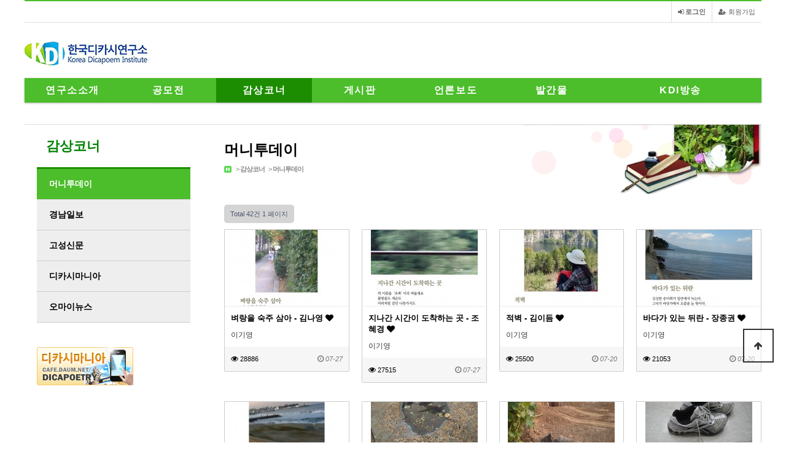

--- FILE ---
content_type: text/html; charset=utf-8
request_url: https://dicapoem.net/bbs/board.php?bo_table=board_poem3
body_size: 5882
content:
<!doctype html>
<html lang="ko">
<head>
<meta charset="utf-8">
<meta http-equiv="imagetoolbar" content="no">
<meta http-equiv="X-UA-Compatible" content="IE=edge">
<meta http-equiv="Cache-Control" content="no-cache">
<meta http-equiv="Pragma" content="no-cache">
<meta http-equiv="imagetoolbar" content="no">
<meta name="Author" content="한국디카시연구소" />
<meta name="keywords" content="디카시, 한국디카시연구소, 이상옥, 시인, 고성, 문학, 지역문화, 사진, 디지털, 카메라, 디카, 시문학" />
<meta name="description" content="한국디카시연구소 : 디카시는 디카(디지털카메라)와 시(詩)의 합성어로 디지털카메라로 찍고 써서 영상과 문자가 한 덩어리로 된 멀티 언어 예술. 시인 자신이 디지털카메라(주로 스마트폰 내장 디카)로 시적 감흥을 일으키는 형상을 포착하고 그 순간 짧은 문자로 표현. 실시간 소통하는 디지털시대의 새로운 문학 장르로, 언어 예술이라는 기존 시의 범주를 확장하여 영상과 문자를 하나의 텍스트로 결합한 멀티 언어 예술이다." />
<meta property="og:type" content="website">
<meta property="og:title" content="한국디카시연구소">
<meta property="og:description" content="한국디카시연구소 : 디카시는 디카(디지털카메라)와 시(詩)의 합성어로 디지털카메라로 찍고 써서 영상과 문자가 한 덩어리로 된 멀티 언어 예술. 시인 자신이 디지털카메라(주로 스마트폰 내장 디카)로 시적 감흥을 일으키는 형상을 포착하고 그 순간 짧은 문자로 표현. 실시간 소통하는 디지털시대의 새로운 문학 장르로, 언어 예술이라는 기존 시의 범주를 확장하여 영상과 문자를 하나의 텍스트로 결합한 멀티 언어 예술이다.">
<meta property="og:image" content="http://www.dicapoem.net/images/logo.gif">
<meta property="og:url" content="http://www.dicapoem.net/">
<meta name="twitter:card"           content="summary">
<meta name="twitter:title"          content="한국디카시연구소 홈페이지 방문을 환영합니다.">
<meta name="twitter:site"           content="한국디카시연구소">
<meta name="twitter:creator"        content="한국디카시연구소">
<meta name="twitter:image"          content="http://www.dicapoem.net/images/logo.gif">
<meta name="twitter:description"    content="한국디카시연구소 : 디카시는 디카(디지털카메라)와 시(詩)의 합성어로 디지털카메라로 찍고 써서 영상과 문자가 한 덩어리로 된 멀티 언어 예술. 시인 자신이 디지털카메라(주로 스마트폰 내장 디카)로 시적 감흥을 일으키는 형상을 포착하고 그 순간 짧은 문자로 표현. 실시간 소통하는 디지털시대의 새로운 문학 장르로, 언어 예술이라는 기존 시의 범주를 확장하여 영상과 문자를 하나의 텍스트로 결합한 멀티 언어 예술이다.">
<meta name="twitter:domain" content="한국디카시연구소">
<meta name="naver-site-verification" content="530119598b73ccce698ca95f60502e64b1383e2b" />
<meta name="google-site-verification" content="gGZsjjeap-9q33WYkZ2_CZQuTmnvWKBjvzAs01vnvq0" />

<title>머니투데이 1 페이지 | 한국디카시연구소</title>
<link rel="stylesheet" href="https://dicapoem.net/theme/basic/css/default.css?ver=171222">
<link rel="stylesheet" href="https://dicapoem.net/theme/basic/skin/board/gallery/style.css?ver=171222">
<!--[if lte IE 8]>
<script src="https://dicapoem.net/js/html5.js"></script>
<![endif]-->
<script>
// 자바스크립트에서 사용하는 전역변수 선언
var g5_url       = "https://dicapoem.net";
var g5_bbs_url   = "https://dicapoem.net/bbs";
var g5_is_member = "";
var g5_is_admin  = "";
var g5_is_mobile = "";
var g5_bo_table  = "board_poem3";
var g5_sca       = "";
var g5_editor    = "smarteditor2";
var g5_cookie_domain = "";
</script>
<script src="https://dicapoem.net/js/jquery-1.8.3.min.js"></script>
<script src="https://dicapoem.net/js/jquery.menu.js?ver=171222"></script>
<script src="https://dicapoem.net/js/common.js?ver=171222"></script>
<script src="https://dicapoem.net/js/wrest.js?ver=171222"></script>
<script src="https://dicapoem.net/js/placeholders.min.js"></script>
<link rel="stylesheet" href="https://dicapoem.net/js/font-awesome/css/font-awesome.min.css">
</head>
<body>

<!-- 상단 시작 { -->
<div id="hd">
    <h1 id="hd_h1">머니투데이 1 페이지</h1>

    <div id="skip_to_container"><a href="#container">본문 바로가기</a></div>

        <div id="tnb">
        <ul>
                        <li><a href="https://dicapoem.net/bbs/register.php"><i class="fa fa-user-plus" aria-hidden="true"></i> 회원가입</a></li>
            <li><a href="https://dicapoem.net/bbs/login.php"><b><i class="fa fa-sign-in" aria-hidden="true"></i> 로그인</b></a></li>
                    </ul>

    </div>
    <div id="hd_wrapper">
        <div id="logo">
            <a href="https://dicapoem.net"><img src="https://dicapoem.net/img/logo.png" alt="한국디카시연구소"></a>
        </div>
		    </div>
    <div id="header">
		 <div id="gnb_wrap">
			 <nav id="gnb">
					<ul class="gnb_1dul">
													<li class="gnb_1dli gnb_1dli0 " style="z-index:;">
																		<a href="/bbs/content.php?co_id=intro01" target="_self" class="gnb_1da gnb_bg">연구소소개</a>
									<button type="button" class="gnb_op">하위메뉴</button><ul class="gnb_2dul gnb_2dul4">
<li class="gnb_2dli "><a href="/bbs/content.php?co_id=intro01" target="_self" class="gnb_2da">연구소대표인사말</a></li>
<li class="gnb_2dli "><a href="/bbs/content.php?co_id=intro02" target="_self" class="gnb_2da">디카시,제대로알기</a></li>
<li class="gnb_2dli "><a href="/bbs/content.php?co_id=intro03" target="_self" class="gnb_2da">디카시의자취</a></li>
<li class="gnb_2dli "><a href="/bbs/content.php?co_id=intro04" target="_self" class="gnb_2da">조직도/사업내용</a></li>
</ul>
							</li>
													<li class="gnb_1dli gnb_1dli1 " style="z-index:;">
																		<a href="/bbs/contest.php" target="_self" class="gnb_1da gnb_bg">공모전</a>
									<button type="button" class="gnb_op">하위메뉴</button><ul class="gnb_2dul gnb_2dul2">
<li class="gnb_2dli "><a href="/bbs/contest.php" target="_self" class="gnb_2da">디카시공모전</a></li>
<li class="gnb_2dli "><a href="/bbs/board.php?bo_table=board_contest1" target="_self" class="gnb_2da">지난 디카시 공모전</a></li>
</ul>
							</li>
													<li class="gnb_1dli gnb_1dli2 gnb_1dli_on" style="z-index:;">
																		<a href="/bbs/board.php?bo_table=board_poem3" target="_self" class="gnb_1da gnb_bg">감상코너</a>
									<button type="button" class="gnb_op">하위메뉴</button><ul class="gnb_2dul gnb_2dul5">
<li class="gnb_2dli gnb_2dli_on"><a href="/bbs/board.php?bo_table=board_poem3" target="_self" class="gnb_2da">머니투데이</a></li>
<li class="gnb_2dli "><a href="/bbs/board.php?bo_table=board_poem4" target="_self" class="gnb_2da">경남일보</a></li>
<li class="gnb_2dli "><a href="/bbs/board.php?bo_table=board_poem5" target="_self" class="gnb_2da">고성신문</a></li>
<li class="gnb_2dli "><a href="/bbs/board.php?bo_table=board_poem1" target="_self" class="gnb_2da">디카시마니아</a></li>
<li class="gnb_2dli "><a href="/bbs/board.php?bo_table=board_poem6" target="_self" class="gnb_2da">오마이뉴스</a></li>
</ul>
							</li>
													<li class="gnb_1dli gnb_1dli3 " style="z-index:;">
																		<a href="/bbs/board.php?bo_table=board_board" target="_self" class="gnb_1da gnb_bg">게시판</a>
									<button type="button" class="gnb_op">하위메뉴</button><ul class="gnb_2dul gnb_2dul5">
<li class="gnb_2dli "><a href="/bbs/board.php?bo_table=board_board" target="_self" class="gnb_2da">공지사항</a></li>
<li class="gnb_2dli "><a href="/bbs/board.php?bo_table=board_board2" target="_self" class="gnb_2da">자유게시판</a></li>
<li class="gnb_2dli "><a href="/bbs/board.php?bo_table=board_pan1" target="_self" class="gnb_2da">정기행사</a></li>
<li class="gnb_2dli "><a href="/bbs/board.php?bo_table=board_pan2" target="_self" class="gnb_2da">프로젝트</a></li>
<li class="gnb_2dli "><a href="/bbs/board.php?bo_table=video" target="_self" class="gnb_2da">동영상</a></li>
</ul>
							</li>
													<li class="gnb_1dli gnb_1dli4 " style="z-index:;">
																		<a href="/bbs/board.php?bo_table=board_gellary3" target="_self" class="gnb_1da gnb_bg">언론보도</a>
									<button type="button" class="gnb_op">하위메뉴</button><ul class="gnb_2dul gnb_2dul4">
<li class="gnb_2dli "><a href="/bbs/board.php?bo_table=board_gellary3" target="_self" class="gnb_2da">신문</a></li>
<li class="gnb_2dli "><a href="/bbs/board.php?bo_table=board_gellary4" target="_self" class="gnb_2da">방송</a></li>
<li class="gnb_2dli "><a href="/bbs/board.php?bo_table=board_research1" target="_self" class="gnb_2da">디지털 문예이론</a></li>
<li class="gnb_2dli "><a href="/bbs/board.php?bo_table=board_research2" target="_self" class="gnb_2da">학술논문ㆍ학회동향</a></li>
</ul>
							</li>
													<li class="gnb_1dli gnb_1dli5 " style="z-index:;">
																		<a href="/bbs/board.php?bo_table=board_content1" target="_self" class="gnb_1da gnb_bg">발간물</a>
									<button type="button" class="gnb_op">하위메뉴</button><ul class="gnb_2dul gnb_2dul2">
<li class="gnb_2dli "><a href="/bbs/board.php?bo_table=board_content1" target="_self" class="gnb_2da">출판물</a></li>
<li class="gnb_2dli "><a href="/bbs/board.php?bo_table=board_content2" target="_self" class="gnb_2da">기념품</a></li>
</ul>
							</li>
													<li class="gnb_1dli gnb_1dli6 " style="z-index:;">
																		<a href="https://www.youtube.com/channel/UCCbJU_Bx5CM82fXoCflefXQ" target="_blank" class="gnb_1da">KDI방송</a>
																</li>
											</ul>
				  </div>
			 </nav>
		 </div>
	 </div>
    <script>

    $(function(){
        $(".gnb_menu_btn").click(function(){
				if($(this).html().indexOf('열기') > -1) {
					$(this).html('<i class="fa fa-times" aria-hidden="true"></i><span class="sound_only">전체메뉴닫기</span>');
	            $("#gnb_all").show();
				} else {
					$(this).html('<i class="fa fa-bars" aria-hidden="true"></i><span class="sound_only">전체메뉴열기</span>');
	            $("#gnb_all").hide();
				}
        });
    });

    </script>
</div>
<!-- } 상단 끝 -->


<hr>

<!-- 콘텐츠 시작 { -->
<div id="wrapper">
    <div id="container_wr">

    <div id="container">
		<div id="container_title">
			<div id="content_head" class="content_head">
				<h3 class="show">머니투데이</h3>
				<ul id="content_navi" class="content_navi">
	            <li><a href="/"><img src="/img/sub_dot.png" alt="" /></a></li>
					<li>> <a href="/bbs/board.php?bo_table=board_poem3" target="self">감상코너</a></li><li>> <a href="/bbs/board.php?bo_table=board_poem3" target="self">머니투데이</a></li>				</ul>
         </div>
			<div id="content_flash">
				<img src="/images/sub/visual3.jpg" alt=""/>
			</div>
		</div>



<!-- 게시판 목록 시작 { -->
<div id="bo_gall" style="width:100%">

    

    <!-- 게시판 페이지 정보 및 버튼 시작 { -->
    <div id="bo_btn_top">
        <div id="bo_list_total">
            <span>Total 42건</span>
            1 페이지
        </div>

            </div>
    <!-- } 게시판 페이지 정보 및 버튼 끝 -->

    <form name="fboardlist"  id="fboardlist" action="./board_list_update.php" onsubmit="return fboardlist_submit(this);" method="post">
    <input type="hidden" name="bo_table" value="board_poem3">
    <input type="hidden" name="sfl" value="">
    <input type="hidden" name="stx" value="">
    <input type="hidden" name="spt" value="">
    <input type="hidden" name="sst" value="wr_num, wr_reply">
    <input type="hidden" name="sod" value="">
    <input type="hidden" name="page" value="1">
    <input type="hidden" name="sw" value="">

    
    <ul id="gall_ul" class="gall_row">
                <li class="gall_li col-gn-4">
            <div class="gall_box">
                <div class="gall_chk">
                                <span class="sound_only">
                    42                </span>
                </div>
                <div class="gall_con">
                    <div class="gall_img">
                        <a href="https://dicapoem.net/bbs/board.php?bo_table=board_poem3&amp;wr_id=42">
                        <img src="https://dicapoem.net/data/file/board_poem3/thumb-1437969470_174x124.jpg" alt="" >                        </a>
                    </div>
                    <div class="gall_text_href">
                                                <a href="https://dicapoem.net/bbs/board.php?bo_table=board_poem3&amp;wr_id=42" class="bo_tit">
                            벼랑을 숙주 삼아 - 김나영                                                        <i class="fa fa-heart" aria-hidden="true"></i>                         </a>
                    </div>
                    <div class="gall_name">
                        <span class="sound_only">작성자 </span><span class="sv_member">이기영</span>                    </div>
                    <div class="gall_info">
                        <span class="sound_only">조회 </span><i class="fa fa-eye" aria-hidden="true"></i> 28886                                                                        <span class="gall_date"><span class="sound_only">작성일 </span><i class="fa fa-clock-o" aria-hidden="true"></i> 07-27</span>
                    </div>
                </div>
            </div>
        </li>
                <li class="gall_li col-gn-4">
            <div class="gall_box">
                <div class="gall_chk">
                                <span class="sound_only">
                    41                </span>
                </div>
                <div class="gall_con">
                    <div class="gall_img">
                        <a href="https://dicapoem.net/bbs/board.php?bo_table=board_poem3&amp;wr_id=41">
                        <img src="https://dicapoem.net/data/file/board_poem3/thumb-1437969357_174x124.jpg" alt="" >                        </a>
                    </div>
                    <div class="gall_text_href">
                                                <a href="https://dicapoem.net/bbs/board.php?bo_table=board_poem3&amp;wr_id=41" class="bo_tit">
                            지나간 시간이 도착하는 곳 - 조혜경                                                        <i class="fa fa-heart" aria-hidden="true"></i>                         </a>
                    </div>
                    <div class="gall_name">
                        <span class="sound_only">작성자 </span><span class="sv_member">이기영</span>                    </div>
                    <div class="gall_info">
                        <span class="sound_only">조회 </span><i class="fa fa-eye" aria-hidden="true"></i> 27515                                                                        <span class="gall_date"><span class="sound_only">작성일 </span><i class="fa fa-clock-o" aria-hidden="true"></i> 07-27</span>
                    </div>
                </div>
            </div>
        </li>
                <li class="gall_li col-gn-4">
            <div class="gall_box">
                <div class="gall_chk">
                                <span class="sound_only">
                    40                </span>
                </div>
                <div class="gall_con">
                    <div class="gall_img">
                        <a href="https://dicapoem.net/bbs/board.php?bo_table=board_poem3&amp;wr_id=40">
                        <img src="https://dicapoem.net/data/file/board_poem3/thumb-1437363384_174x124.jpg" alt="" >                        </a>
                    </div>
                    <div class="gall_text_href">
                                                <a href="https://dicapoem.net/bbs/board.php?bo_table=board_poem3&amp;wr_id=40" class="bo_tit">
                            적벽 - 김이듬                                                        <i class="fa fa-heart" aria-hidden="true"></i>                         </a>
                    </div>
                    <div class="gall_name">
                        <span class="sound_only">작성자 </span><span class="sv_member">이기영</span>                    </div>
                    <div class="gall_info">
                        <span class="sound_only">조회 </span><i class="fa fa-eye" aria-hidden="true"></i> 25500                                                                        <span class="gall_date"><span class="sound_only">작성일 </span><i class="fa fa-clock-o" aria-hidden="true"></i> 07-20</span>
                    </div>
                </div>
            </div>
        </li>
                <li class="gall_li col-gn-4">
            <div class="gall_box">
                <div class="gall_chk">
                                <span class="sound_only">
                    39                </span>
                </div>
                <div class="gall_con">
                    <div class="gall_img">
                        <a href="https://dicapoem.net/bbs/board.php?bo_table=board_poem3&amp;wr_id=39">
                        <img src="https://dicapoem.net/data/file/board_poem3/thumb-1437363290_174x124.jpg" alt="" >                        </a>
                    </div>
                    <div class="gall_text_href">
                                                <a href="https://dicapoem.net/bbs/board.php?bo_table=board_poem3&amp;wr_id=39" class="bo_tit">
                             바다가 있는 뒤란 - 장종권                                                        <i class="fa fa-heart" aria-hidden="true"></i>                         </a>
                    </div>
                    <div class="gall_name">
                        <span class="sound_only">작성자 </span><span class="sv_member">이기영</span>                    </div>
                    <div class="gall_info">
                        <span class="sound_only">조회 </span><i class="fa fa-eye" aria-hidden="true"></i> 21053                                                                        <span class="gall_date"><span class="sound_only">작성일 </span><i class="fa fa-clock-o" aria-hidden="true"></i> 07-20</span>
                    </div>
                </div>
            </div>
        </li>
                <li class="gall_li col-gn-4 box_clear">
            <div class="gall_box">
                <div class="gall_chk">
                                <span class="sound_only">
                    38                </span>
                </div>
                <div class="gall_con">
                    <div class="gall_img">
                        <a href="https://dicapoem.net/bbs/board.php?bo_table=board_poem3&amp;wr_id=38">
                        <img src="https://dicapoem.net/data/file/board_poem3/thumb-1437363054_174x124.jpg" alt="" >                        </a>
                    </div>
                    <div class="gall_text_href">
                                                <a href="https://dicapoem.net/bbs/board.php?bo_table=board_poem3&amp;wr_id=38" class="bo_tit">
                            눈물에 불이 켜지는 순간 - 박해람                                                        <i class="fa fa-heart" aria-hidden="true"></i>                         </a>
                    </div>
                    <div class="gall_name">
                        <span class="sound_only">작성자 </span><span class="sv_member">이기영</span>                    </div>
                    <div class="gall_info">
                        <span class="sound_only">조회 </span><i class="fa fa-eye" aria-hidden="true"></i> 20116                                                                        <span class="gall_date"><span class="sound_only">작성일 </span><i class="fa fa-clock-o" aria-hidden="true"></i> 07-20</span>
                    </div>
                </div>
            </div>
        </li>
                <li class="gall_li col-gn-4">
            <div class="gall_box">
                <div class="gall_chk">
                                <span class="sound_only">
                    37                </span>
                </div>
                <div class="gall_con">
                    <div class="gall_img">
                        <a href="https://dicapoem.net/bbs/board.php?bo_table=board_poem3&amp;wr_id=37">
                        <img src="https://dicapoem.net/data/file/board_poem3/thumb-1436149915_174x124.jpg" alt="" >                        </a>
                    </div>
                    <div class="gall_text_href">
                                                <a href="https://dicapoem.net/bbs/board.php?bo_table=board_poem3&amp;wr_id=37" class="bo_tit">
                            화인 - 이태관                                                        <i class="fa fa-heart" aria-hidden="true"></i>                         </a>
                    </div>
                    <div class="gall_name">
                        <span class="sound_only">작성자 </span><span class="sv_member">이기영</span>                    </div>
                    <div class="gall_info">
                        <span class="sound_only">조회 </span><i class="fa fa-eye" aria-hidden="true"></i> 19632                                                                        <span class="gall_date"><span class="sound_only">작성일 </span><i class="fa fa-clock-o" aria-hidden="true"></i> 07-06</span>
                    </div>
                </div>
            </div>
        </li>
                <li class="gall_li col-gn-4">
            <div class="gall_box">
                <div class="gall_chk">
                                <span class="sound_only">
                    36                </span>
                </div>
                <div class="gall_con">
                    <div class="gall_img">
                        <a href="https://dicapoem.net/bbs/board.php?bo_table=board_poem3&amp;wr_id=36">
                        <img src="https://dicapoem.net/data/file/board_poem3/thumb-1436149823_174x124.jpg" alt="" >                        </a>
                    </div>
                    <div class="gall_text_href">
                                                <a href="https://dicapoem.net/bbs/board.php?bo_table=board_poem3&amp;wr_id=36" class="bo_tit">
                             인큐베이터 / 신지영                                                        <i class="fa fa-heart" aria-hidden="true"></i>                         </a>
                    </div>
                    <div class="gall_name">
                        <span class="sound_only">작성자 </span><span class="sv_member">이기영</span>                    </div>
                    <div class="gall_info">
                        <span class="sound_only">조회 </span><i class="fa fa-eye" aria-hidden="true"></i> 19728                                                                        <span class="gall_date"><span class="sound_only">작성일 </span><i class="fa fa-clock-o" aria-hidden="true"></i> 07-06</span>
                    </div>
                </div>
            </div>
        </li>
                <li class="gall_li col-gn-4">
            <div class="gall_box">
                <div class="gall_chk">
                                <span class="sound_only">
                    35                </span>
                </div>
                <div class="gall_con">
                    <div class="gall_img">
                        <a href="https://dicapoem.net/bbs/board.php?bo_table=board_poem3&amp;wr_id=35">
                        <img src="https://dicapoem.net/data/file/board_poem3/thumb-1435561851_174x124.jpg" alt="" >                        </a>
                    </div>
                    <div class="gall_text_href">
                                                <a href="https://dicapoem.net/bbs/board.php?bo_table=board_poem3&amp;wr_id=35" class="bo_tit">
                            신발 - 장승진                                                        <i class="fa fa-heart" aria-hidden="true"></i>                         </a>
                    </div>
                    <div class="gall_name">
                        <span class="sound_only">작성자 </span><span class="sv_member">이기영</span>                    </div>
                    <div class="gall_info">
                        <span class="sound_only">조회 </span><i class="fa fa-eye" aria-hidden="true"></i> 21519                                                                        <span class="gall_date"><span class="sound_only">작성일 </span><i class="fa fa-clock-o" aria-hidden="true"></i> 06-29</span>
                    </div>
                </div>
            </div>
        </li>
                <li class="gall_li col-gn-4 box_clear">
            <div class="gall_box">
                <div class="gall_chk">
                                <span class="sound_only">
                    34                </span>
                </div>
                <div class="gall_con">
                    <div class="gall_img">
                        <a href="https://dicapoem.net/bbs/board.php?bo_table=board_poem3&amp;wr_id=34">
                        <img src="https://dicapoem.net/data/file/board_poem3/thumb-1435561731_174x124.jpg" alt="" >                        </a>
                    </div>
                    <div class="gall_text_href">
                                                <a href="https://dicapoem.net/bbs/board.php?bo_table=board_poem3&amp;wr_id=34" class="bo_tit">
                            봄 - 전윤호                                                        <i class="fa fa-heart" aria-hidden="true"></i>                         </a>
                    </div>
                    <div class="gall_name">
                        <span class="sound_only">작성자 </span><span class="sv_member">이기영</span>                    </div>
                    <div class="gall_info">
                        <span class="sound_only">조회 </span><i class="fa fa-eye" aria-hidden="true"></i> 20327                                                                        <span class="gall_date"><span class="sound_only">작성일 </span><i class="fa fa-clock-o" aria-hidden="true"></i> 06-29</span>
                    </div>
                </div>
            </div>
        </li>
                <li class="gall_li col-gn-4">
            <div class="gall_box">
                <div class="gall_chk">
                                <span class="sound_only">
                    33                </span>
                </div>
                <div class="gall_con">
                    <div class="gall_img">
                        <a href="https://dicapoem.net/bbs/board.php?bo_table=board_poem3&amp;wr_id=33">
                        <img src="https://dicapoem.net/data/file/board_poem3/thumb-1435561664_174x124.jpg" alt="" >                        </a>
                    </div>
                    <div class="gall_text_href">
                                                <a href="https://dicapoem.net/bbs/board.php?bo_table=board_poem3&amp;wr_id=33" class="bo_tit">
                            공원 - 김재혁                                                        <i class="fa fa-heart" aria-hidden="true"></i>                         </a>
                    </div>
                    <div class="gall_name">
                        <span class="sound_only">작성자 </span><span class="sv_member">이기영</span>                    </div>
                    <div class="gall_info">
                        <span class="sound_only">조회 </span><i class="fa fa-eye" aria-hidden="true"></i> 20150                                                                        <span class="gall_date"><span class="sound_only">작성일 </span><i class="fa fa-clock-o" aria-hidden="true"></i> 06-29</span>
                    </div>
                </div>
            </div>
        </li>
                <li class="gall_li col-gn-4">
            <div class="gall_box">
                <div class="gall_chk">
                                <span class="sound_only">
                    32                </span>
                </div>
                <div class="gall_con">
                    <div class="gall_img">
                        <a href="https://dicapoem.net/bbs/board.php?bo_table=board_poem3&amp;wr_id=32">
                        <img src="https://dicapoem.net/data/file/board_poem3/thumb-1435561593_174x124.jpg" alt="" >                        </a>
                    </div>
                    <div class="gall_text_href">
                                                <a href="https://dicapoem.net/bbs/board.php?bo_table=board_poem3&amp;wr_id=32" class="bo_tit">
                            야무나강의 전설 - 정병숙                                                        <i class="fa fa-heart" aria-hidden="true"></i>                         </a>
                    </div>
                    <div class="gall_name">
                        <span class="sound_only">작성자 </span><span class="sv_member">이기영</span>                    </div>
                    <div class="gall_info">
                        <span class="sound_only">조회 </span><i class="fa fa-eye" aria-hidden="true"></i> 19667                                                                        <span class="gall_date"><span class="sound_only">작성일 </span><i class="fa fa-clock-o" aria-hidden="true"></i> 06-29</span>
                    </div>
                </div>
            </div>
        </li>
                <li class="gall_li col-gn-4">
            <div class="gall_box">
                <div class="gall_chk">
                                <span class="sound_only">
                    31                </span>
                </div>
                <div class="gall_con">
                    <div class="gall_img">
                        <a href="https://dicapoem.net/bbs/board.php?bo_table=board_poem3&amp;wr_id=31">
                        <img src="https://dicapoem.net/data/file/board_poem3/thumb-1435561487_174x124.jpg" alt="" >                        </a>
                    </div>
                    <div class="gall_text_href">
                                                <a href="https://dicapoem.net/bbs/board.php?bo_table=board_poem3&amp;wr_id=31" class="bo_tit">
                            물의 얼굴 - 김명은                                                        <i class="fa fa-heart" aria-hidden="true"></i>                         </a>
                    </div>
                    <div class="gall_name">
                        <span class="sound_only">작성자 </span><span class="sv_member">이기영</span>                    </div>
                    <div class="gall_info">
                        <span class="sound_only">조회 </span><i class="fa fa-eye" aria-hidden="true"></i> 20656                                                                        <span class="gall_date"><span class="sound_only">작성일 </span><i class="fa fa-clock-o" aria-hidden="true"></i> 06-29</span>
                    </div>
                </div>
            </div>
        </li>
                <li class="gall_li col-gn-4 box_clear">
            <div class="gall_box">
                <div class="gall_chk">
                                <span class="sound_only">
                    30                </span>
                </div>
                <div class="gall_con">
                    <div class="gall_img">
                        <a href="https://dicapoem.net/bbs/board.php?bo_table=board_poem3&amp;wr_id=30">
                        <img src="https://dicapoem.net/data/file/board_poem3/thumb-1435561372_174x124.jpg" alt="" >                        </a>
                    </div>
                    <div class="gall_text_href">
                                                <a href="https://dicapoem.net/bbs/board.php?bo_table=board_poem3&amp;wr_id=30" class="bo_tit">
                            사람과 사람 사이 - 윤성학                                                        <i class="fa fa-heart" aria-hidden="true"></i>                         </a>
                    </div>
                    <div class="gall_name">
                        <span class="sound_only">작성자 </span><span class="sv_member">이기영</span>                    </div>
                    <div class="gall_info">
                        <span class="sound_only">조회 </span><i class="fa fa-eye" aria-hidden="true"></i> 21442                                                                        <span class="gall_date"><span class="sound_only">작성일 </span><i class="fa fa-clock-o" aria-hidden="true"></i> 06-29</span>
                    </div>
                </div>
            </div>
        </li>
                <li class="gall_li col-gn-4">
            <div class="gall_box">
                <div class="gall_chk">
                                <span class="sound_only">
                    29                </span>
                </div>
                <div class="gall_con">
                    <div class="gall_img">
                        <a href="https://dicapoem.net/bbs/board.php?bo_table=board_poem3&amp;wr_id=29">
                        <img src="https://dicapoem.net/data/file/board_poem3/thumb-1433822513_174x124.jpg" alt="" >                        </a>
                    </div>
                    <div class="gall_text_href">
                                                <a href="https://dicapoem.net/bbs/board.php?bo_table=board_poem3&amp;wr_id=29" class="bo_tit">
                            숫눈 - 김종태                                                        <i class="fa fa-heart" aria-hidden="true"></i>                         </a>
                    </div>
                    <div class="gall_name">
                        <span class="sound_only">작성자 </span><span class="sv_member">이기영</span>                    </div>
                    <div class="gall_info">
                        <span class="sound_only">조회 </span><i class="fa fa-eye" aria-hidden="true"></i> 21118                                                                        <span class="gall_date"><span class="sound_only">작성일 </span><i class="fa fa-clock-o" aria-hidden="true"></i> 06-09</span>
                    </div>
                </div>
            </div>
        </li>
                <li class="gall_li col-gn-4">
            <div class="gall_box">
                <div class="gall_chk">
                                <span class="sound_only">
                    28                </span>
                </div>
                <div class="gall_con">
                    <div class="gall_img">
                        <a href="https://dicapoem.net/bbs/board.php?bo_table=board_poem3&amp;wr_id=28">
                        <img src="https://dicapoem.net/data/file/board_poem3/thumb-1433822409_174x124.jpg" alt="" >                        </a>
                    </div>
                    <div class="gall_text_href">
                                                <a href="https://dicapoem.net/bbs/board.php?bo_table=board_poem3&amp;wr_id=28" class="bo_tit">
                            동승들의 탁발 - 곽효환                                                        <i class="fa fa-heart" aria-hidden="true"></i>                         </a>
                    </div>
                    <div class="gall_name">
                        <span class="sound_only">작성자 </span><span class="sv_member">이기영</span>                    </div>
                    <div class="gall_info">
                        <span class="sound_only">조회 </span><i class="fa fa-eye" aria-hidden="true"></i> 21161                                                                        <span class="gall_date"><span class="sound_only">작성일 </span><i class="fa fa-clock-o" aria-hidden="true"></i> 06-09</span>
                    </div>
                </div>
            </div>
        </li>
                    </ul>

         </form>
     
       <!-- 게시판 검색 시작 { -->
    <fieldset id="bo_sch">
        <legend>게시물 검색</legend>

        <form name="fsearch" method="get">
        <input type="hidden" name="bo_table" value="board_poem3">
        <input type="hidden" name="sca" value="">
        <input type="hidden" name="sop" value="and">
        <label for="sfl" class="sound_only">검색대상</label>
        <select name="sfl" id="sfl">
            <option value="wr_subject">제목</option>
            <option value="wr_content">내용</option>
            <option value="wr_subject||wr_content">제목+내용</option>
            <option value="mb_id,1">회원아이디</option>
            <option value="mb_id,0">회원아이디(코)</option>
            <option value="wr_name,1">글쓴이</option>
            <option value="wr_name,0">글쓴이(코)</option>
        </select>
        <label for="stx" class="sound_only">검색어<strong class="sound_only"> 필수</strong></label>
        <input type="text" name="stx" value="" required id="stx" class="sch_input" size="25" maxlength="20" placeholder="검색어를 입력해주세요">
        <input type="submit" value="검색" class="sch_btn">
        </form>
    </fieldset>
    <!-- } 게시판 검색 끝 -->   
</div>




<!-- 페이지 -->
<nav class="pg_wrap"><span class="pg"><span class="sound_only">열린</span><strong class="pg_current">1</strong><span class="sound_only">페이지</span>
<a href="./board.php?bo_table=board_poem3&amp;page=2" class="pg_page">2<span class="sound_only">페이지</span></a>
<a href="./board.php?bo_table=board_poem3&amp;page=3" class="pg_page">3<span class="sound_only">페이지</span></a>
<a href="./board.php?bo_table=board_poem3&amp;page=3" class="pg_page pg_end">맨끝</a>
</span></nav><!-- } 게시판 목록 끝 -->

    </div>
    <div id="aside">
		<div id="snb" class="snb">
			<p class="hide"><a href="#content_head" title="서브메뉴 건너뛰기">서브메뉴 건너뛰기</a></p>
			<dl>
				<dt>감상코너</dt>
				<dd class="on"><a href="/bbs/board.php?bo_table=board_poem3">머니투데이</a></dd>
				<dd class=""><a href="/bbs/board.php?bo_table=board_poem4">경남일보</a></dd>
				<dd class=""><a href="/bbs/board.php?bo_table=board_poem5">고성신문</a></dd>
				<dd class=""><a href="/bbs/board.php?bo_table=board_poem1">디카시마니아</a></dd>
				<dd class=""><a href="/bbs/board.php?bo_table=board_poem6">오마이뉴스</a></dd>
			</dl>
			<hr>
			<div id="inc_left"><a href="http://cafe.daum.net/dicapoetry" target="_blank"><img src="/img/sub_left_banner.png" width="157" height="62"></a></div>
		</div>
    </div>
</div>

</div>
<!-- } 콘텐츠 끝 -->

<hr>

<!-- 하단 시작 { -->
<footer id="footer">
    <div class="fnb_wrap">
        <div class="wrap clfix">
            <a href="https://dicapoem.net/bbs/content.php?co_id=privacy">개인정보처리방침</a>
            <a href="https://dicapoem.net/bbs/content.php?co_id=provision">서비스이용약관</a>
            <a href="https://dicapoem.net/bbs/content.php?co_id=email_reject">이메일무단수집거부</a>
            <a href="https://dicapoem.net/bbs/board.php?bo_table=board_poem3&amp;device=mobile">모바일버전</a>
        </div>
	 </div>
    <div class="wrap clfix ft_copy_wrap">
        <div id="ft_logo"><img src="https://dicapoem.net/img/logo.png" alt="그누보드5"></div>
        <address class="ft_copy">
            <p>
                [52931] 경남 고성군 고성읍 교사4길 36-35, 2층 <strong>한국디카시연구소</strong>. 대표전화 : 055-673-2496.
            </p>
		      <div class="copyright">Copyright &copy; 2012 <b>dicapoem.net.</b> All rights reserved.</div>
        </address>
    </div>

    <button type="button" id="top_btn"><i class="fa fa-arrow-up" aria-hidden="true"></i><span class="sound_only">상단으로</span></button>
        <script>

        $(function() {
            $("#top_btn").on("click", function() {
                $("html, body").animate({scrollTop:0}, '500');
                return false;
            });
        });
        </script>
</footer>


<!-- } 하단 끝 -->

<script>
$(function() {
    // 폰트 리사이즈 쿠키있으면 실행
    font_resize("container", get_cookie("ck_font_resize_rmv_class"), get_cookie("ck_font_resize_add_class"));
});
</script>



<!-- ie6,7에서 사이드뷰가 게시판 목록에서 아래 사이드뷰에 가려지는 현상 수정 -->
<!--[if lte IE 7]>
<script>
$(function() {
    var $sv_use = $(".sv_use");
    var count = $sv_use.length;

    $sv_use.each(function() {
        $(this).css("z-index", count);
        $(this).css("position", "relative");
        count = count - 1;
    });
});
</script>
<![endif]-->

</body>
</html>

<!-- 사용스킨 : theme/gallery -->
